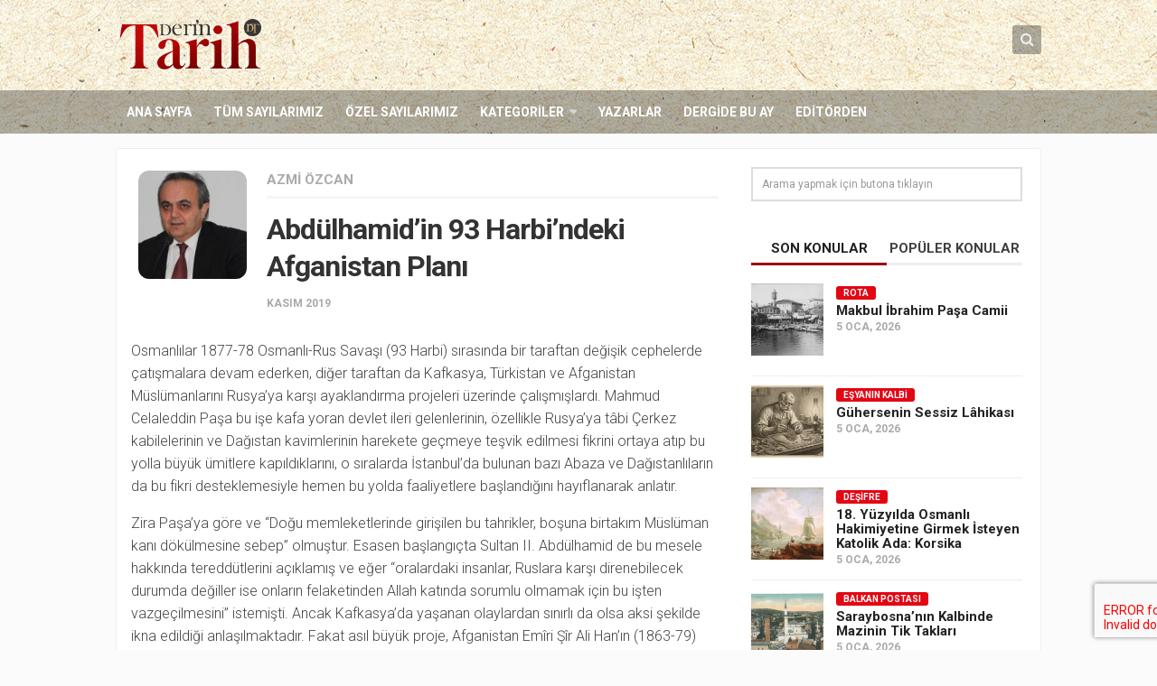

--- FILE ---
content_type: text/html; charset=UTF-8
request_url: https://www.derintarih.com/yazarlar/abdulhamidin-93-harbindeki-afganistan-plani/
body_size: 15747
content:
<!DOCTYPE html> 
<html class="no-js" lang="tr">

<head>
	<meta charset="UTF-8">
	<meta name="viewport" content="width=device-width, initial-scale=1.0">
	<link rel="profile" href="https://gmpg.org/xfn/11">
	<link rel="pingback" href="https://www.derintarih.com/xmlrpc.php">
	<meta name="google-site-verification" content="eLL1jT1VgOtk-Ex-VNRIGUP3nGOQm9XsMDOYYn_Z274" />
	<title>Abdülhamid’in 93 Harbi’ndeki Afganistan Planı &#8211; Derin Tarih</title>
<meta name='robots' content='max-image-preview:large' />
	<style>img:is([sizes="auto" i], [sizes^="auto," i]) { contain-intrinsic-size: 3000px 1500px }</style>
	<script>document.documentElement.className = document.documentElement.className.replace("no-js","js");</script>
<link rel="alternate" type="application/rss+xml" title="Derin Tarih &raquo; akışı" href="https://www.derintarih.com/feed/" />
<link rel="alternate" type="application/rss+xml" title="Derin Tarih &raquo; yorum akışı" href="https://www.derintarih.com/comments/feed/" />
<link href="//fonts.googleapis.com/css?family=Roboto:400,300italic,300,400italic,700&subset=latin,latin-ext" rel="stylesheet" type="text/css">
<link rel='stylesheet' id='wp-block-library-css' href='https://www.derintarih.com/wp-includes/css/dist/block-library/style.min.css?ver=6.7.4' type='text/css' media='all' />
<style id='classic-theme-styles-inline-css' type='text/css'>
/*! This file is auto-generated */
.wp-block-button__link{color:#fff;background-color:#32373c;border-radius:9999px;box-shadow:none;text-decoration:none;padding:calc(.667em + 2px) calc(1.333em + 2px);font-size:1.125em}.wp-block-file__button{background:#32373c;color:#fff;text-decoration:none}
</style>
<style id='global-styles-inline-css' type='text/css'>
:root{--wp--preset--aspect-ratio--square: 1;--wp--preset--aspect-ratio--4-3: 4/3;--wp--preset--aspect-ratio--3-4: 3/4;--wp--preset--aspect-ratio--3-2: 3/2;--wp--preset--aspect-ratio--2-3: 2/3;--wp--preset--aspect-ratio--16-9: 16/9;--wp--preset--aspect-ratio--9-16: 9/16;--wp--preset--color--black: #000000;--wp--preset--color--cyan-bluish-gray: #abb8c3;--wp--preset--color--white: #ffffff;--wp--preset--color--pale-pink: #f78da7;--wp--preset--color--vivid-red: #cf2e2e;--wp--preset--color--luminous-vivid-orange: #ff6900;--wp--preset--color--luminous-vivid-amber: #fcb900;--wp--preset--color--light-green-cyan: #7bdcb5;--wp--preset--color--vivid-green-cyan: #00d084;--wp--preset--color--pale-cyan-blue: #8ed1fc;--wp--preset--color--vivid-cyan-blue: #0693e3;--wp--preset--color--vivid-purple: #9b51e0;--wp--preset--gradient--vivid-cyan-blue-to-vivid-purple: linear-gradient(135deg,rgba(6,147,227,1) 0%,rgb(155,81,224) 100%);--wp--preset--gradient--light-green-cyan-to-vivid-green-cyan: linear-gradient(135deg,rgb(122,220,180) 0%,rgb(0,208,130) 100%);--wp--preset--gradient--luminous-vivid-amber-to-luminous-vivid-orange: linear-gradient(135deg,rgba(252,185,0,1) 0%,rgba(255,105,0,1) 100%);--wp--preset--gradient--luminous-vivid-orange-to-vivid-red: linear-gradient(135deg,rgba(255,105,0,1) 0%,rgb(207,46,46) 100%);--wp--preset--gradient--very-light-gray-to-cyan-bluish-gray: linear-gradient(135deg,rgb(238,238,238) 0%,rgb(169,184,195) 100%);--wp--preset--gradient--cool-to-warm-spectrum: linear-gradient(135deg,rgb(74,234,220) 0%,rgb(151,120,209) 20%,rgb(207,42,186) 40%,rgb(238,44,130) 60%,rgb(251,105,98) 80%,rgb(254,248,76) 100%);--wp--preset--gradient--blush-light-purple: linear-gradient(135deg,rgb(255,206,236) 0%,rgb(152,150,240) 100%);--wp--preset--gradient--blush-bordeaux: linear-gradient(135deg,rgb(254,205,165) 0%,rgb(254,45,45) 50%,rgb(107,0,62) 100%);--wp--preset--gradient--luminous-dusk: linear-gradient(135deg,rgb(255,203,112) 0%,rgb(199,81,192) 50%,rgb(65,88,208) 100%);--wp--preset--gradient--pale-ocean: linear-gradient(135deg,rgb(255,245,203) 0%,rgb(182,227,212) 50%,rgb(51,167,181) 100%);--wp--preset--gradient--electric-grass: linear-gradient(135deg,rgb(202,248,128) 0%,rgb(113,206,126) 100%);--wp--preset--gradient--midnight: linear-gradient(135deg,rgb(2,3,129) 0%,rgb(40,116,252) 100%);--wp--preset--font-size--small: 13px;--wp--preset--font-size--medium: 20px;--wp--preset--font-size--large: 36px;--wp--preset--font-size--x-large: 42px;--wp--preset--spacing--20: 0.44rem;--wp--preset--spacing--30: 0.67rem;--wp--preset--spacing--40: 1rem;--wp--preset--spacing--50: 1.5rem;--wp--preset--spacing--60: 2.25rem;--wp--preset--spacing--70: 3.38rem;--wp--preset--spacing--80: 5.06rem;--wp--preset--shadow--natural: 6px 6px 9px rgba(0, 0, 0, 0.2);--wp--preset--shadow--deep: 12px 12px 50px rgba(0, 0, 0, 0.4);--wp--preset--shadow--sharp: 6px 6px 0px rgba(0, 0, 0, 0.2);--wp--preset--shadow--outlined: 6px 6px 0px -3px rgba(255, 255, 255, 1), 6px 6px rgba(0, 0, 0, 1);--wp--preset--shadow--crisp: 6px 6px 0px rgba(0, 0, 0, 1);}:where(.is-layout-flex){gap: 0.5em;}:where(.is-layout-grid){gap: 0.5em;}body .is-layout-flex{display: flex;}.is-layout-flex{flex-wrap: wrap;align-items: center;}.is-layout-flex > :is(*, div){margin: 0;}body .is-layout-grid{display: grid;}.is-layout-grid > :is(*, div){margin: 0;}:where(.wp-block-columns.is-layout-flex){gap: 2em;}:where(.wp-block-columns.is-layout-grid){gap: 2em;}:where(.wp-block-post-template.is-layout-flex){gap: 1.25em;}:where(.wp-block-post-template.is-layout-grid){gap: 1.25em;}.has-black-color{color: var(--wp--preset--color--black) !important;}.has-cyan-bluish-gray-color{color: var(--wp--preset--color--cyan-bluish-gray) !important;}.has-white-color{color: var(--wp--preset--color--white) !important;}.has-pale-pink-color{color: var(--wp--preset--color--pale-pink) !important;}.has-vivid-red-color{color: var(--wp--preset--color--vivid-red) !important;}.has-luminous-vivid-orange-color{color: var(--wp--preset--color--luminous-vivid-orange) !important;}.has-luminous-vivid-amber-color{color: var(--wp--preset--color--luminous-vivid-amber) !important;}.has-light-green-cyan-color{color: var(--wp--preset--color--light-green-cyan) !important;}.has-vivid-green-cyan-color{color: var(--wp--preset--color--vivid-green-cyan) !important;}.has-pale-cyan-blue-color{color: var(--wp--preset--color--pale-cyan-blue) !important;}.has-vivid-cyan-blue-color{color: var(--wp--preset--color--vivid-cyan-blue) !important;}.has-vivid-purple-color{color: var(--wp--preset--color--vivid-purple) !important;}.has-black-background-color{background-color: var(--wp--preset--color--black) !important;}.has-cyan-bluish-gray-background-color{background-color: var(--wp--preset--color--cyan-bluish-gray) !important;}.has-white-background-color{background-color: var(--wp--preset--color--white) !important;}.has-pale-pink-background-color{background-color: var(--wp--preset--color--pale-pink) !important;}.has-vivid-red-background-color{background-color: var(--wp--preset--color--vivid-red) !important;}.has-luminous-vivid-orange-background-color{background-color: var(--wp--preset--color--luminous-vivid-orange) !important;}.has-luminous-vivid-amber-background-color{background-color: var(--wp--preset--color--luminous-vivid-amber) !important;}.has-light-green-cyan-background-color{background-color: var(--wp--preset--color--light-green-cyan) !important;}.has-vivid-green-cyan-background-color{background-color: var(--wp--preset--color--vivid-green-cyan) !important;}.has-pale-cyan-blue-background-color{background-color: var(--wp--preset--color--pale-cyan-blue) !important;}.has-vivid-cyan-blue-background-color{background-color: var(--wp--preset--color--vivid-cyan-blue) !important;}.has-vivid-purple-background-color{background-color: var(--wp--preset--color--vivid-purple) !important;}.has-black-border-color{border-color: var(--wp--preset--color--black) !important;}.has-cyan-bluish-gray-border-color{border-color: var(--wp--preset--color--cyan-bluish-gray) !important;}.has-white-border-color{border-color: var(--wp--preset--color--white) !important;}.has-pale-pink-border-color{border-color: var(--wp--preset--color--pale-pink) !important;}.has-vivid-red-border-color{border-color: var(--wp--preset--color--vivid-red) !important;}.has-luminous-vivid-orange-border-color{border-color: var(--wp--preset--color--luminous-vivid-orange) !important;}.has-luminous-vivid-amber-border-color{border-color: var(--wp--preset--color--luminous-vivid-amber) !important;}.has-light-green-cyan-border-color{border-color: var(--wp--preset--color--light-green-cyan) !important;}.has-vivid-green-cyan-border-color{border-color: var(--wp--preset--color--vivid-green-cyan) !important;}.has-pale-cyan-blue-border-color{border-color: var(--wp--preset--color--pale-cyan-blue) !important;}.has-vivid-cyan-blue-border-color{border-color: var(--wp--preset--color--vivid-cyan-blue) !important;}.has-vivid-purple-border-color{border-color: var(--wp--preset--color--vivid-purple) !important;}.has-vivid-cyan-blue-to-vivid-purple-gradient-background{background: var(--wp--preset--gradient--vivid-cyan-blue-to-vivid-purple) !important;}.has-light-green-cyan-to-vivid-green-cyan-gradient-background{background: var(--wp--preset--gradient--light-green-cyan-to-vivid-green-cyan) !important;}.has-luminous-vivid-amber-to-luminous-vivid-orange-gradient-background{background: var(--wp--preset--gradient--luminous-vivid-amber-to-luminous-vivid-orange) !important;}.has-luminous-vivid-orange-to-vivid-red-gradient-background{background: var(--wp--preset--gradient--luminous-vivid-orange-to-vivid-red) !important;}.has-very-light-gray-to-cyan-bluish-gray-gradient-background{background: var(--wp--preset--gradient--very-light-gray-to-cyan-bluish-gray) !important;}.has-cool-to-warm-spectrum-gradient-background{background: var(--wp--preset--gradient--cool-to-warm-spectrum) !important;}.has-blush-light-purple-gradient-background{background: var(--wp--preset--gradient--blush-light-purple) !important;}.has-blush-bordeaux-gradient-background{background: var(--wp--preset--gradient--blush-bordeaux) !important;}.has-luminous-dusk-gradient-background{background: var(--wp--preset--gradient--luminous-dusk) !important;}.has-pale-ocean-gradient-background{background: var(--wp--preset--gradient--pale-ocean) !important;}.has-electric-grass-gradient-background{background: var(--wp--preset--gradient--electric-grass) !important;}.has-midnight-gradient-background{background: var(--wp--preset--gradient--midnight) !important;}.has-small-font-size{font-size: var(--wp--preset--font-size--small) !important;}.has-medium-font-size{font-size: var(--wp--preset--font-size--medium) !important;}.has-large-font-size{font-size: var(--wp--preset--font-size--large) !important;}.has-x-large-font-size{font-size: var(--wp--preset--font-size--x-large) !important;}
:where(.wp-block-post-template.is-layout-flex){gap: 1.25em;}:where(.wp-block-post-template.is-layout-grid){gap: 1.25em;}
:where(.wp-block-columns.is-layout-flex){gap: 2em;}:where(.wp-block-columns.is-layout-grid){gap: 2em;}
:root :where(.wp-block-pullquote){font-size: 1.5em;line-height: 1.6;}
</style>
<link rel='stylesheet' id='contact-form-7-css' href='https://www.derintarih.com/wp-content/plugins/contact-form-7/includes/css/styles.css?ver=6.1.4' type='text/css' media='all' />
<link rel='stylesheet' id='responsive-lightbox-swipebox-css' href='https://www.derintarih.com/wp-content/plugins/responsive-lightbox/assets/swipebox/swipebox.min.css?ver=1.5.2' type='text/css' media='all' />
<link rel='stylesheet' id='style-css' href='https://www.derintarih.com/wp-content/themes/magaziner/style.css?ver=6.7.4' type='text/css' media='all' />
<link rel='stylesheet' id='responsive-css' href='https://www.derintarih.com/wp-content/themes/magaziner/responsive.css?ver=6.7.4' type='text/css' media='all' />
<link rel='stylesheet' id='custom-css' href='https://www.derintarih.com/wp-content/themes/magaziner/custom.css?ver=6.7.4' type='text/css' media='all' />
<link rel='stylesheet' id='owl-carousel-css' href='https://www.derintarih.com/wp-content/themes/magaziner/css/owl.carousel.css?ver=6.7.4' type='text/css' media='all' />
<link rel='stylesheet' id='owl-theme-css' href='https://www.derintarih.com/wp-content/themes/magaziner/css/owl.theme.css?ver=6.7.4' type='text/css' media='all' />
<link rel='stylesheet' id='swiper-css' href='https://www.derintarih.com/wp-content/themes/magaziner/css/swiper.css?ver=6.7.4' type='text/css' media='all' />
<link rel='stylesheet' id='font-awesome-css' href='https://www.derintarih.com/wp-content/themes/magaziner/fonts/font-awesome.min.css?ver=6.7.4' type='text/css' media='all' />
<script type="text/javascript" src="https://www.derintarih.com/wp-includes/js/jquery/jquery.min.js?ver=3.7.1" id="jquery-core-js"></script>
<script type="text/javascript" src="https://www.derintarih.com/wp-includes/js/jquery/jquery-migrate.min.js?ver=3.4.1" id="jquery-migrate-js"></script>
<script type="text/javascript" src="https://www.derintarih.com/wp-content/plugins/responsive-lightbox/assets/dompurify/purify.min.js?ver=3.3.1" id="dompurify-js"></script>
<script type="text/javascript" id="responsive-lightbox-sanitizer-js-before">
/* <![CDATA[ */
window.RLG = window.RLG || {}; window.RLG.sanitizeAllowedHosts = ["youtube.com","www.youtube.com","youtu.be","vimeo.com","player.vimeo.com"];
/* ]]> */
</script>
<script type="text/javascript" src="https://www.derintarih.com/wp-content/plugins/responsive-lightbox/js/sanitizer.js?ver=2.6.1" id="responsive-lightbox-sanitizer-js"></script>
<script type="text/javascript" src="https://www.derintarih.com/wp-content/plugins/responsive-lightbox/assets/swipebox/jquery.swipebox.min.js?ver=1.5.2" id="responsive-lightbox-swipebox-js"></script>
<script type="text/javascript" src="https://www.derintarih.com/wp-includes/js/underscore.min.js?ver=1.13.7" id="underscore-js"></script>
<script type="text/javascript" src="https://www.derintarih.com/wp-content/plugins/responsive-lightbox/assets/infinitescroll/infinite-scroll.pkgd.min.js?ver=4.0.1" id="responsive-lightbox-infinite-scroll-js"></script>
<script type="text/javascript" id="responsive-lightbox-js-before">
/* <![CDATA[ */
var rlArgs = {"script":"swipebox","selector":"lightbox","customEvents":"","activeGalleries":true,"animation":true,"hideCloseButtonOnMobile":false,"removeBarsOnMobile":false,"hideBars":true,"hideBarsDelay":5000,"videoMaxWidth":1080,"useSVG":true,"loopAtEnd":false,"woocommerce_gallery":false,"ajaxurl":"https:\/\/www.derintarih.com\/wp-admin\/admin-ajax.php","nonce":"4ada12d6ee","preview":false,"postId":5229,"scriptExtension":false};
/* ]]> */
</script>
<script type="text/javascript" src="https://www.derintarih.com/wp-content/plugins/responsive-lightbox/js/front.js?ver=2.6.1" id="responsive-lightbox-js"></script>
<script type="text/javascript" src="https://www.derintarih.com/wp-content/themes/magaziner/js/jquery.flexslider.min.js?ver=6.7.4" id="flexslider-js"></script>
<script type="text/javascript" src="https://www.derintarih.com/wp-content/themes/magaziner/js/swiper.js?ver=6.7.4" id="swiper-js"></script>
<link rel="https://api.w.org/" href="https://www.derintarih.com/wp-json/" /><link rel="EditURI" type="application/rsd+xml" title="RSD" href="https://www.derintarih.com/xmlrpc.php?rsd" />
<meta name="generator" content="WordPress 6.7.4" />
<link rel="canonical" href="https://www.derintarih.com/yazarlar/abdulhamidin-93-harbindeki-afganistan-plani/" />
<link rel='shortlink' href='https://www.derintarih.com/?p=5229' />
<link rel="alternate" title="oEmbed (JSON)" type="application/json+oembed" href="https://www.derintarih.com/wp-json/oembed/1.0/embed?url=https%3A%2F%2Fwww.derintarih.com%2Fyazarlar%2Fabdulhamidin-93-harbindeki-afganistan-plani%2F" />
<link rel="alternate" title="oEmbed (XML)" type="text/xml+oembed" href="https://www.derintarih.com/wp-json/oembed/1.0/embed?url=https%3A%2F%2Fwww.derintarih.com%2Fyazarlar%2Fabdulhamidin-93-harbindeki-afganistan-plani%2F&#038;format=xml" />
<link rel="shortcut icon" href="https://www.derintarih.com/wp-content/uploads/2015/12/favicon-1.png" />
<!--[if lt IE 9]>
<script src="https://www.derintarih.com/wp-content/themes/magaziner/js/ie/html5.js"></script>
<script src="https://www.derintarih.com/wp-content/themes/magaziner/js/ie/selectivizr.js"></script>
<![endif]-->
<link rel="icon" href="https://www.derintarih.com/wp-content/uploads/2015/12/favicon-150x150.png" sizes="32x32" />
<link rel="icon" href="https://www.derintarih.com/wp-content/uploads/2015/12/favicon-480x480.png" sizes="192x192" />
<link rel="apple-touch-icon" href="https://www.derintarih.com/wp-content/uploads/2015/12/favicon-480x480.png" />
<meta name="msapplication-TileImage" content="https://www.derintarih.com/wp-content/uploads/2015/12/favicon-480x480.png" />
<style type="text/css">
/* Dynamic CSS: For no styles in head, copy and put the css below in your custom.css or child theme's style.css, disable dynamic styles */
body { font-family: "Roboto", Arial, sans-serif; }
.boxed #wrapper, .container-inner { max-width: 1024px; }
.sidebar .widget { padding-left: 20px; padding-right: 20px; padding-top: 20px; }

.search-expand,
#nav-topbar.nav-container { background-color: #333333; }
@media only screen and (min-width: 720px) {
	#nav-topbar .nav ul { background-color: #333333; }
}			
				
#header { background-color: #ffffff; }

#nav-footer.nav-container,
#footer-bottom #back-to-top { background-color: #606060; }
@media only screen and (min-width: 720px) {
	#nav-footer .nav ul { background-color: #606060; }
}			
				
#footer-bottom { background-color: #404040; }
.site-title a img { max-height: 58px; }
</style>
<!-- Google Tag Manager -->
<script>(function(w,d,s,l,i){w[l]=w[l]||[];w[l].push({'gtm.start':
new Date().getTime(),event:'gtm.js'});var f=d.getElementsByTagName(s)[0],
j=d.createElement(s),dl=l!='dataLayer'?'&l='+l:'';j.async=true;j.src=
'https://www.googletagmanager.com/gtm.js?id='+i+dl;f.parentNode.insertBefore(j,f);
})(window,document,'script','dataLayer','GTM-WXRCSF7');</script>
<!-- End Google Tag Manager -->
</head>

<body class="writer-template-default single single-writer postid-5229 col-2cl full-width chrome">

<div id="wrapper">

	<header id="header">
		
				
		<div id="header-top">
					
			<div class="container-inner group">
			
								<section class="container" id="header-ads">
					<div class="container-inner">
											</div><!--/.container-inner-->
				</section><!--/.container-->
										
				<p class="site-title"><a href="https://www.derintarih.com/" rel="home"><img src="https://www.derintarih.com/wp-content/uploads/2018/05/derin-tarih-logo.png" alt="Derin Tarih"></a></p>
				
				<div class="container">
					<div class="container-inner">		
						<div class="toggle-search"><i class="fa fa-search"></i></div>
						<div class="search-expand">
							<div class="search-expand-inner">
								<form method="get" class="searchform themeform" action="https://www.derintarih.com/">
	<div>
		<input type="text" class="search" name="s" onblur="if(this.value=='')this.value='Arama yapmak için butona tıklayın';" onfocus="if(this.value=='Arama yapmak için butona tıklayın')this.value='';" value="Arama yapmak için butona tıklayın" />
	</div>
</form>							</div>
						</div>
					</div><!--/.container-inner-->
				</div><!--/.container-->
				
			</div><!--/.container-->
			
		</div><!--/#header-top-->
		<div id="header-bottom">
			
			<div class="container-inner group">

									<nav class="nav-container group" id="nav-header">
						<div class="nav-toggle"><i class="fa fa-bars"></i></div>
						<div class="nav-text"><!-- put your mobile menu text here --></div>
						<div class="nav-wrap container"><ul id="menu-header-menu" class="nav group"><li id="menu-item-20" class="menu-item menu-item-type-custom menu-item-object-custom menu-item-home menu-item-20"><a href="https://www.derintarih.com">Ana Sayfa</a></li>
<li id="menu-item-419" class="menu-item menu-item-type-custom menu-item-object-custom menu-item-419"><a href="/sayilar">Tüm Sayılarımız</a></li>
<li id="menu-item-403" class="menu-item menu-item-type-post_type menu-item-object-page menu-item-403"><a href="https://www.derintarih.com/ozel-sayilar/">Özel Sayılarımız</a></li>
<li id="menu-item-329" class="menu-item menu-item-type-custom menu-item-object-custom menu-item-has-children menu-item-329"><a>Kategoriler</a>
<ul class="sub-menu">
	<li id="menu-item-9600" class="menu-item menu-item-type-taxonomy menu-item-object-category menu-item-9600"><a href="https://www.derintarih.com/kategori/dosya/">Dosya</a></li>
	<li id="menu-item-331" class="menu-item menu-item-type-taxonomy menu-item-object-category menu-item-331"><a href="https://www.derintarih.com/kategori/ozel-dosya/">Özel Dosya</a></li>
	<li id="menu-item-334" class="menu-item menu-item-type-taxonomy menu-item-object-category menu-item-334"><a href="https://www.derintarih.com/kategori/osmanli-tarihi/">Osmanlı Tarihi</a></li>
	<li id="menu-item-337" class="menu-item menu-item-type-taxonomy menu-item-object-category menu-item-337"><a href="https://www.derintarih.com/kategori/selcuklu-tarihi/">Selçuklu Tarihi</a></li>
	<li id="menu-item-333" class="menu-item menu-item-type-taxonomy menu-item-object-category menu-item-333"><a href="https://www.derintarih.com/kategori/islam-tarihi/">İslam Tarihi</a></li>
	<li id="menu-item-420" class="menu-item menu-item-type-taxonomy menu-item-object-category menu-item-420"><a href="https://www.derintarih.com/kategori/avrupa-tarihi/">Avrupa Tarihi</a></li>
	<li id="menu-item-9595" class="menu-item menu-item-type-taxonomy menu-item-object-category menu-item-9595"><a href="https://www.derintarih.com/kategori/dinler-tarihi/">Dinler Tarihi</a></li>
	<li id="menu-item-332" class="menu-item menu-item-type-taxonomy menu-item-object-category menu-item-332"><a href="https://www.derintarih.com/kategori/soylesi/">Söyleşi</a></li>
	<li id="menu-item-9588" class="menu-item menu-item-type-taxonomy menu-item-object-category menu-item-9588"><a href="https://www.derintarih.com/kategori/desifre/">Deşifre</a></li>
	<li id="menu-item-9589" class="menu-item menu-item-type-taxonomy menu-item-object-category menu-item-9589"><a href="https://www.derintarih.com/kategori/kesifler/">Keşifler</a></li>
	<li id="menu-item-9591" class="menu-item menu-item-type-taxonomy menu-item-object-category menu-item-9591"><a href="https://www.derintarih.com/kategori/izdusum/">İzdüşüm</a></li>
	<li id="menu-item-9590" class="menu-item menu-item-type-taxonomy menu-item-object-category menu-item-9590"><a href="https://www.derintarih.com/kategori/mercek/">Mercek</a></li>
	<li id="menu-item-9599" class="menu-item menu-item-type-taxonomy menu-item-object-category menu-item-9599"><a href="https://www.derintarih.com/kategori/kitaplar-arasinda/">Kitaplar Arasında</a></li>
	<li id="menu-item-9592" class="menu-item menu-item-type-taxonomy menu-item-object-category menu-item-9592"><a href="https://www.derintarih.com/kategori/tarihin-taniklari/">Tarihin Tanıkları</a></li>
	<li id="menu-item-9598" class="menu-item menu-item-type-taxonomy menu-item-object-category menu-item-9598"><a href="https://www.derintarih.com/kategori/hint-alt-kitasi/">Hint Alt Kıtası</a></li>
	<li id="menu-item-9593" class="menu-item menu-item-type-taxonomy menu-item-object-category menu-item-9593"><a href="https://www.derintarih.com/kategori/1-kitap-1-yazar/">1 Kitap 1 Yazar</a></li>
	<li id="menu-item-9596" class="menu-item menu-item-type-taxonomy menu-item-object-category menu-item-9596"><a href="https://www.derintarih.com/kategori/dogudan-batiya/">Doğu&#8217;dan Batı&#8217;ya</a></li>
	<li id="menu-item-9597" class="menu-item menu-item-type-taxonomy menu-item-object-category menu-item-9597"><a href="https://www.derintarih.com/kategori/mechul-meshurlar/">Meçhûl Meşhurlar</a></li>
	<li id="menu-item-9594" class="menu-item menu-item-type-taxonomy menu-item-object-category menu-item-9594"><a href="https://www.derintarih.com/kategori/tarih-sasirtir/">Tarih Şaşırtır</a></li>
</ul>
</li>
<li id="menu-item-311" class="menu-item menu-item-type-custom menu-item-object-custom menu-item-311"><a href="/yazarlar">Yazarlar</a></li>
<li id="menu-item-569" class="menu-item menu-item-type-custom menu-item-object-custom menu-item-569"><a href="/sayilar/1400-yilinda-uhud-savasi/">Dergide Bu Ay</a></li>
<li id="menu-item-568" class="menu-item menu-item-type-taxonomy menu-item-object-category menu-item-568"><a href="https://www.derintarih.com/kategori/editorden/">Editörden</a></li>
</ul></div>
					</nav><!--/#nav-header-->
								
							
			</div><!--/.container-->
		
		</div><!--/#header-bottom-->
		
	</header><!--/#header-->
	
	<div class="container" id="page">
		<div class="container-inner">
		
						
			<div class="main">
				<div class="main-inner group">
<section class="content">
	
	<div class="pad group">
	
		<div class="page-title group">

			<h1 class="title-writer"><span class="author-name"><a href="https://www.derintarih.com/yazar/azmiozcan/" title="Azmi Özcan tarafından yazılan yazılar" rel="author">Azmi Özcan</a></span></h1>
		
	
</div>		
					<article class="post-5229 writer type-writer status-publish hentry">	
					
				<h1 class="post-title">Abdülhamid’in 93 Harbi’ndeki Afganistan Planı</h1>
				<p class="post-byline"> <a href="https://www.derintarih.com/yazar/azmiozcan/" title="Azmi Özcan tarafından yazılan yazılar" rel="author">Azmi Özcan</a> <span class="date">Kasım 2019</span></p>
							
					
									<img alt='' src='https://www.derintarih.com/wp-content/uploads/2019/10/avatar_user_100_1572520158-160x160.jpg' srcset='https://www.derintarih.com/wp-content/uploads/2019/10/avatar_user_100_1572520158-320x320.jpg 2x' class='avatar avatar-160 photo' height='160' width='160' decoding='async'/>					
				<div class="clear"></div>
				
				<div class="entry">	
					<div class="entry-inner">
						<p>Osmanlılar 1877-78 Osmanlı-Rus Savaşı (93 Harbi) sırasında bir taraftan değişik cephelerde çatışmalara devam ederken, diğer taraftan da Kafkasya, Türkistan ve Afganistan Müslümanlarını Rusya’ya karşı ayaklandırma projeleri üzerinde çalışmışlardı. Mahmud Celaleddin Paşa bu işe kafa yoran devlet ileri gelenlerinin, özellikle Rusya’ya tâbi Çerkez kabilelerinin ve Dağıstan kavimlerinin harekete geçmeye teşvik edilmesi fikrini ortaya atıp bu yolla büyük ümitlere kapıldıklarını, o sıralarda İstanbul’da bulunan bazı Abaza ve Dağıstanlıların da bu fikri desteklemesiyle hemen bu yolda faaliyetlere başlandığını hayıflanarak anlatır.</p>
<p>Zira Paşa’ya göre ve “Doğu memleketlerinde girişilen bu tahrikler, boşuna birtakım Müslüman kanı dökülmesine sebep” olmuştur. Esasen başlangıçta Sultan II. Abdülhamid de bu mesele hakkında tereddütlerini açıklamış ve eğer “oralardaki insanlar, Ruslara karşı direnebilecek durumda değiller ise onların felaketinden Allah katında sorumlu olmamak için bu işten vazgeçilmesini” istemişti. Ancak Kafkasya’da yaşanan olaylardan sınırlı da olsa aksi şekilde ikna edildiği anlaşılmaktadır. Fakat asıl büyük proje, Afganistan Emîri Şîr Ali Han’ın (1863-79) Ruslara karşı savaşa katılmasını sağlamak için 1877’nin ilkbaharında Kabil’e bir heyet gönderilmesidir. İngiliz ve Hindistan Hükümetlerinin de müdahil olmalarıyla uluslararası bir keyfiyet kazanan bu proje pek çok engelle karşılaşmıştı.</p>

											</div>
					<div class="clear"></div>				
				</div><!--/.entry-->

			</article><!--/.post-->				
				
		
				
		<div class="sharrre-container group">
	<div id="twitter" data-url="https://www.derintarih.com/yazarlar/abdulhamidin-93-harbindeki-afganistan-plani/" data-text="Abdülhamid’in 93 Harbi’ndeki Afganistan Planı" data-title="Tweet"></div>
	<div id="facebook" data-url="https://www.derintarih.com/yazarlar/abdulhamidin-93-harbindeki-afganistan-plani/" data-text="Abdülhamid’in 93 Harbi’ndeki Afganistan Planı" data-title="Like"></div>
	<div id="googleplus" data-url="https://www.derintarih.com/yazarlar/abdulhamidin-93-harbindeki-afganistan-plani/" data-text="Abdülhamid’in 93 Harbi’ndeki Afganistan Planı" data-title="+1"></div>
	<div id="pinterest" data-url="https://www.derintarih.com/yazarlar/abdulhamidin-93-harbindeki-afganistan-plani/" data-text="Abdülhamid’in 93 Harbi’ndeki Afganistan Planı" data-title="Pin It"></div>
</div><!--/.sharrre-container-->

<script type="text/javascript">
	jQuery(document).ready(function(){
		jQuery('#twitter').sharrre({
			share: {
				twitter: true
			},
			template: '<a class="box group" href="#"><div class="count" href="#">+</div><div class="share"><i class="fa fa-twitter"></i></div></a>',
			enableHover: false,
			enableTracking: false,
			buttons: { twitter: {via: ''}},
			click: function(api, options){
				api.simulateClick();
				api.openPopup('twitter');
			}
		});
		jQuery('#facebook').sharrre({
			share: {
				facebook: true
			},
			template: '<a class="box group" href="#"><div class="count" href="#">{total}</div><div class="share"><i class="fa fa-facebook-square"></i></div></a>',
			enableHover: false,
			enableTracking: true,
			click: function(api, options){
				api.simulateClick();
				api.openPopup('facebook');
			}
		});
		jQuery('#googleplus').sharrre({
			share: {
				googlePlus: true
			},
			template: '<a class="box group" href="#"><div class="count" href="#">{total}</div><div class="share"><i class="fa fa-google-plus-square"></i></div></a>',
			enableHover: false,
			enableTracking: true,
			urlCurl: 'https://www.derintarih.com/wp-content/themes/magaziner/js/sharrre.php',
			click: function(api, options){
				api.simulateClick();
				api.openPopup('googlePlus');
			}
		});
		jQuery('#pinterest').sharrre({
			share: {
				pinterest: true
			},
			template: '<a class="box group" href="#" rel="nofollow"><div class="count" href="#">{total}</div><div class="share"><i class="fa fa-pinterest"></i></div></a>',
			enableHover: false,
			enableTracking: true,
			buttons: {
			pinterest: {
				description: 'Abdülhamid’in 93 Harbi’ndeki Afganistan Planı'				}
			},
			click: function(api, options){
				api.simulateClick();
				api.openPopup('pinterest');
			}
		});
	});
</script>						
		

<h4 class="heading">
	<i class="fa fa-hand-o-right"></i>Benzer konular</h4>

<ul class="related-posts group">
	
		<li class="related post-hover">
		<article class="post-202 post type-post status-publish format-standard has-post-thumbnail hentry category-derin-kitap">

			<div class="post-thumbnail">
				<a href="https://www.derintarih.com/derin-kitap/osmanli-mezar-taslari-cennete-acilan-kapilar/" title="Osmanlı Mezar Taşları: Cennete Açılan Kapılar">
											<img width="400" height="225" src="https://www.derintarih.com/wp-content/uploads/2015/12/osmanlimezartaslari-400x225.jpg" class="attachment-thumb-medium size-thumb-medium wp-post-image" alt="" decoding="async" loading="lazy" srcset="https://www.derintarih.com/wp-content/uploads/2015/12/osmanlimezartaslari-400x225.jpg 400w, https://www.derintarih.com/wp-content/uploads/2015/12/osmanlimezartaslari-800x450.jpg 800w" sizes="auto, (max-width: 400px) 100vw, 400px" />																								</a>
							</div><!--/.post-thumbnail-->
			
			<div class="related-inner">
				
				<h4 class="post-title">
					<a href="https://www.derintarih.com/derin-kitap/osmanli-mezar-taslari-cennete-acilan-kapilar/" rel="bookmark" title="Osmanlı Mezar Taşları: Cennete Açılan Kapılar">Osmanlı Mezar Taşları: Cennete Açılan Kapılar</a>
				</h4><!--/.post-title-->
				
				<div class="post-meta group">
					<p class="post-date">1 Ara, 2015</p>
				</div><!--/.post-meta-->
			
			</div><!--/.related-inner-->

		</article>
	</li><!--/.related-->
		<li class="related post-hover">
		<article class="post-6617 post type-post status-publish format-standard has-post-thumbnail hentry category-dosya tag-dogu-hiristiyanlari tag-emevi tag-islam tag-islamofobinin tag-southern tag-yuhanna-ed-dimaski">

			<div class="post-thumbnail">
				<a href="https://www.derintarih.com/dosya/batinin-ata-mirasi-islam-imaji-15-asirdir-hic-degismiyor/" title="Batı’nın Ata Mirası İslam İmajı 15 Asırdır Hiç Değişmiyor">
											<img width="400" height="225" src="https://www.derintarih.com/wp-content/uploads/2020/12/MUNISE-SIMSEK-400x225.jpeg" class="attachment-thumb-medium size-thumb-medium wp-post-image" alt="" decoding="async" loading="lazy" srcset="https://www.derintarih.com/wp-content/uploads/2020/12/MUNISE-SIMSEK-400x225.jpeg 400w, https://www.derintarih.com/wp-content/uploads/2020/12/MUNISE-SIMSEK-800x450.jpeg 800w" sizes="auto, (max-width: 400px) 100vw, 400px" />																								</a>
							</div><!--/.post-thumbnail-->
			
			<div class="related-inner">
				
				<h4 class="post-title">
					<a href="https://www.derintarih.com/dosya/batinin-ata-mirasi-islam-imaji-15-asirdir-hic-degismiyor/" rel="bookmark" title="Batı’nın Ata Mirası İslam İmajı 15 Asırdır Hiç Değişmiyor">Batı’nın Ata Mirası İslam İmajı 15 Asırdır Hiç Değişmiyor</a>
				</h4><!--/.post-title-->
				
				<div class="post-meta group">
					<p class="post-date">1 Ara, 2020</p>
				</div><!--/.post-meta-->
			
			</div><!--/.related-inner-->

		</article>
	</li><!--/.related-->
		<li class="related post-hover">
		<article class="post-8611 post type-post status-publish format-standard has-post-thumbnail hentry category-hukuk-tarihi tag-hindistan tag-hint-alt-kitasi tag-muhammed-ahmed-han">

			<div class="post-thumbnail">
				<a href="https://www.derintarih.com/hukuk-tarihi/sah-banu-davasi/" title="Şah Banu Davası">
											<img width="400" height="225" src="https://www.derintarih.com/wp-content/uploads/2022/10/DENIZ-CIKILI-400x225.jpg" class="attachment-thumb-medium size-thumb-medium wp-post-image" alt="" decoding="async" loading="lazy" srcset="https://www.derintarih.com/wp-content/uploads/2022/10/DENIZ-CIKILI-400x225.jpg 400w, https://www.derintarih.com/wp-content/uploads/2022/10/DENIZ-CIKILI-800x450.jpg 800w" sizes="auto, (max-width: 400px) 100vw, 400px" />																								</a>
							</div><!--/.post-thumbnail-->
			
			<div class="related-inner">
				
				<h4 class="post-title">
					<a href="https://www.derintarih.com/hukuk-tarihi/sah-banu-davasi/" rel="bookmark" title="Şah Banu Davası">Şah Banu Davası</a>
				</h4><!--/.post-title-->
				
				<div class="post-meta group">
					<p class="post-date">12 Eki, 2022</p>
				</div><!--/.post-meta-->
			
			</div><!--/.related-inner-->

		</article>
	</li><!--/.related-->
		
</ul><!--/.post-related-->

		
		
<section id="comments" class="themeform">
	
	
					<!-- comments closed, no comments -->
			
		
	
</section><!--/#comments-->		
	</div><!--/.pad-->
	
</section><!--/.content-->


	<div class="sidebar s1">
		
		<a class="sidebar-toggle" title="Kenarı genişlet"><i class="fa icon-sidebar-toggle"></i></a>
		
		<div class="sidebar-content">
			
						
						
			<div id="search-2" class="widget widget_search"><form method="get" class="searchform themeform" action="https://www.derintarih.com/">
	<div>
		<input type="text" class="search" name="s" onblur="if(this.value=='')this.value='Arama yapmak için butona tıklayın';" onfocus="if(this.value=='Arama yapmak için butona tıklayın')this.value='';" value="Arama yapmak için butona tıklayın" />
	</div>
</form></div><div id="alxtabs-2" class="widget widget_alx_tabs">
<ul class="alx-tabs-nav group tab-count-2"><li class="alx-tab tab-recent"><a href="#tab-recent" title="Son Konular"><i class="fa fa-clock-o"></i><span>Son Konular</span></a></li><li class="alx-tab tab-popular"><a href="#tab-popular" title="Popüler Konular"><i class="fa fa-star"></i><span>Popüler Konular</span></a></li></ul>
	<div class="alx-tabs-container">

	
					
									
			<ul id="tab-recent" class="alx-tab group thumbs-enabled">
								<li>
					
										<div class="tab-item-thumbnail">
						<a href="https://www.derintarih.com/rota/makbul-ibrahim-pasa-camii/" title="Makbul İbrahim Paşa Camii">
															<img width="150" height="150" src="https://www.derintarih.com/wp-content/uploads/2026/01/CANAN-AYTAS-150x150.jpg" class="attachment-thumb-small size-thumb-small wp-post-image" alt="" decoding="async" loading="lazy" srcset="https://www.derintarih.com/wp-content/uploads/2026/01/CANAN-AYTAS-150x150.jpg 150w, https://www.derintarih.com/wp-content/uploads/2026/01/CANAN-AYTAS-480x480.jpg 480w" sizes="auto, (max-width: 150px) 100vw, 150px" />																																		</a>
					</div>
										
					<div class="tab-item-inner group">
						<p class="tab-item-category"><a href="https://www.derintarih.com/kategori/rota/" rel="category tag">Rota</a></p>						<p class="tab-item-title"><a href="https://www.derintarih.com/rota/makbul-ibrahim-pasa-camii/" rel="bookmark" title="Makbul İbrahim Paşa Camii">Makbul İbrahim Paşa Camii</a></p>
						<p class="tab-item-date">5 Oca, 2026</p>					</div>
					
				</li>
								<li>
					
										<div class="tab-item-thumbnail">
						<a href="https://www.derintarih.com/esyanin-kalbi/guhersenin-sessiz-lahikasi/" title="Gühersenin Sessiz Lâhikası">
															<img width="150" height="150" src="https://www.derintarih.com/wp-content/uploads/2026/01/SEYMA-USTUN-150x150.png" class="attachment-thumb-small size-thumb-small wp-post-image" alt="" decoding="async" loading="lazy" srcset="https://www.derintarih.com/wp-content/uploads/2026/01/SEYMA-USTUN-150x150.png 150w, https://www.derintarih.com/wp-content/uploads/2026/01/SEYMA-USTUN-480x480.png 480w" sizes="auto, (max-width: 150px) 100vw, 150px" />																																		</a>
					</div>
										
					<div class="tab-item-inner group">
						<p class="tab-item-category"><a href="https://www.derintarih.com/kategori/esyanin-kalbi/" rel="category tag">Eşyanın Kalbi</a></p>						<p class="tab-item-title"><a href="https://www.derintarih.com/esyanin-kalbi/guhersenin-sessiz-lahikasi/" rel="bookmark" title="Gühersenin Sessiz Lâhikası">Gühersenin Sessiz Lâhikası</a></p>
						<p class="tab-item-date">5 Oca, 2026</p>					</div>
					
				</li>
								<li>
					
										<div class="tab-item-thumbnail">
						<a href="https://www.derintarih.com/desifre/18-yuzyilda-osmanli-hakimiyetine-girmek-isteyen-katolik-ada-korsika/" title="18. Yüzyılda Osmanlı Hakimiyetine Girmek İsteyen Katolik Ada: Korsika">
															<img width="150" height="150" src="https://www.derintarih.com/wp-content/uploads/2026/01/ALI-YEKTA-BEY-150x150.jpg" class="attachment-thumb-small size-thumb-small wp-post-image" alt="" decoding="async" loading="lazy" srcset="https://www.derintarih.com/wp-content/uploads/2026/01/ALI-YEKTA-BEY-150x150.jpg 150w, https://www.derintarih.com/wp-content/uploads/2026/01/ALI-YEKTA-BEY-480x480.jpg 480w" sizes="auto, (max-width: 150px) 100vw, 150px" />																																		</a>
					</div>
										
					<div class="tab-item-inner group">
						<p class="tab-item-category"><a href="https://www.derintarih.com/kategori/desifre/" rel="category tag">Deşifre</a></p>						<p class="tab-item-title"><a href="https://www.derintarih.com/desifre/18-yuzyilda-osmanli-hakimiyetine-girmek-isteyen-katolik-ada-korsika/" rel="bookmark" title="18. Yüzyılda Osmanlı Hakimiyetine Girmek İsteyen Katolik Ada: Korsika">18. Yüzyılda Osmanlı Hakimiyetine Girmek İsteyen Katolik Ada: Korsika</a></p>
						<p class="tab-item-date">5 Oca, 2026</p>					</div>
					
				</li>
								<li>
					
										<div class="tab-item-thumbnail">
						<a href="https://www.derintarih.com/balkan-postasi/saraybosnanin-kalbinde-mazinin-tik-taklari/" title="Saraybosna’nın Kalbinde Mazinin Tik Takları">
															<img width="150" height="150" src="https://www.derintarih.com/wp-content/uploads/2026/01/AYHAN-DEMIR-150x150.jpg" class="attachment-thumb-small size-thumb-small wp-post-image" alt="" decoding="async" loading="lazy" srcset="https://www.derintarih.com/wp-content/uploads/2026/01/AYHAN-DEMIR-150x150.jpg 150w, https://www.derintarih.com/wp-content/uploads/2026/01/AYHAN-DEMIR-480x480.jpg 480w" sizes="auto, (max-width: 150px) 100vw, 150px" />																																		</a>
					</div>
										
					<div class="tab-item-inner group">
						<p class="tab-item-category"><a href="https://www.derintarih.com/kategori/balkan-postasi/" rel="category tag">Balkan Postası</a></p>						<p class="tab-item-title"><a href="https://www.derintarih.com/balkan-postasi/saraybosnanin-kalbinde-mazinin-tik-taklari/" rel="bookmark" title="Saraybosna’nın Kalbinde Mazinin Tik Takları">Saraybosna’nın Kalbinde Mazinin Tik Takları</a></p>
						<p class="tab-item-date">5 Oca, 2026</p>					</div>
					
				</li>
								<li>
					
										<div class="tab-item-thumbnail">
						<a href="https://www.derintarih.com/hint-alt-kitasi/1813-imtiyaz-sozlesmesiyle-hindistanin-kapilari-misyonerlere-acildi/" title="1813 İmtiyaz Sözleşmesiyle Hindistan’ın Kapıları Misyonerlere Açıldı">
															<img width="150" height="150" src="https://www.derintarih.com/wp-content/uploads/2026/01/DENIZ-CIKILI-150x150.png" class="attachment-thumb-small size-thumb-small wp-post-image" alt="" decoding="async" loading="lazy" srcset="https://www.derintarih.com/wp-content/uploads/2026/01/DENIZ-CIKILI-150x150.png 150w, https://www.derintarih.com/wp-content/uploads/2026/01/DENIZ-CIKILI-480x480.png 480w" sizes="auto, (max-width: 150px) 100vw, 150px" />																																		</a>
					</div>
										
					<div class="tab-item-inner group">
						<p class="tab-item-category"><a href="https://www.derintarih.com/kategori/hint-alt-kitasi/" rel="category tag">Hint Alt Kıtası</a></p>						<p class="tab-item-title"><a href="https://www.derintarih.com/hint-alt-kitasi/1813-imtiyaz-sozlesmesiyle-hindistanin-kapilari-misyonerlere-acildi/" rel="bookmark" title="1813 İmtiyaz Sözleşmesiyle Hindistan’ın Kapıları Misyonerlere Açıldı">1813 İmtiyaz Sözleşmesiyle Hindistan’ın Kapıları Misyonerlere Açıldı</a></p>
						<p class="tab-item-date">5 Oca, 2026</p>					</div>
					
				</li>
											</ul><!--/.alx-tab-->

		

						
						<ul id="tab-popular" class="alx-tab group thumbs-enabled">
				
								<li>
				
										<div class="tab-item-thumbnail">
						<a href="https://www.derintarih.com/kapak-dosyasi/dost-muyuz-dusman-mi-kararsiz-kardesler/" title="Dost Muyuz, Düşman Mı? Kararsız Kardeşler">
															<img width="150" height="150" src="https://www.derintarih.com/wp-content/uploads/2016/12/img616-150x150.jpg" class="attachment-thumb-small size-thumb-small wp-post-image" alt="" decoding="async" loading="lazy" srcset="https://www.derintarih.com/wp-content/uploads/2016/12/img616-150x150.jpg 150w, https://www.derintarih.com/wp-content/uploads/2016/12/img616-480x480.jpg 480w" sizes="auto, (max-width: 150px) 100vw, 150px" />																																		</a>
					</div>
										
					<div class="tab-item-inner group">
						<p class="tab-item-category"><a href="https://www.derintarih.com/kategori/kapak-dosyasi/" rel="category tag">Kapak Dosyası</a></p>						<p class="tab-item-title"><a href="https://www.derintarih.com/kapak-dosyasi/dost-muyuz-dusman-mi-kararsiz-kardesler/" rel="bookmark" title="Dost Muyuz, Düşman Mı? Kararsız Kardeşler">Dost Muyuz, Düşman Mı? Kararsız Kardeşler</a></p>
						<p class="tab-item-date">1 Oca, 2007</p>					</div>
					
				</li>
								<li>
				
										<div class="tab-item-thumbnail">
						<a href="https://www.derintarih.com/ozel-dosya/esedin-derin-devleti-sebbiha/" title="Esed&#8217;in Derin Devleti Şebbiha">
															<img width="150" height="150" src="https://www.derintarih.com/wp-content/uploads/2016/02/gorsel-150x150.png" class="attachment-thumb-small size-thumb-small wp-post-image" alt="" decoding="async" loading="lazy" srcset="https://www.derintarih.com/wp-content/uploads/2016/02/gorsel-150x150.png 150w, https://www.derintarih.com/wp-content/uploads/2016/02/gorsel-480x480.png 480w" sizes="auto, (max-width: 150px) 100vw, 150px" />																																		</a>
					</div>
										
					<div class="tab-item-inner group">
						<p class="tab-item-category"><a href="https://www.derintarih.com/kategori/ozel-dosya/" rel="category tag">Özel Dosya</a></p>						<p class="tab-item-title"><a href="https://www.derintarih.com/ozel-dosya/esedin-derin-devleti-sebbiha/" rel="bookmark" title="Esed&#8217;in Derin Devleti Şebbiha">Esed&#8217;in Derin Devleti Şebbiha</a></p>
						<p class="tab-item-date">1 Tem, 2012</p>					</div>
					
				</li>
								<li>
				
										<div class="tab-item-thumbnail">
						<a href="https://www.derintarih.com/desifre/kades-rezaleti-hic-unutulur-mu/" title="Kadeş Rezaleti Hiç Unutulur Mu?">
															<img width="150" height="150" src="https://www.derintarih.com/wp-content/uploads/2014/03/11-1-150x150.jpg" class="attachment-thumb-small size-thumb-small wp-post-image" alt="" decoding="async" loading="lazy" srcset="https://www.derintarih.com/wp-content/uploads/2014/03/11-1-150x150.jpg 150w, https://www.derintarih.com/wp-content/uploads/2014/03/11-1-480x480.jpg 480w" sizes="auto, (max-width: 150px) 100vw, 150px" />																																		</a>
					</div>
										
					<div class="tab-item-inner group">
						<p class="tab-item-category"><a href="https://www.derintarih.com/kategori/desifre/" rel="category tag">Deşifre</a></p>						<p class="tab-item-title"><a href="https://www.derintarih.com/desifre/kades-rezaleti-hic-unutulur-mu/" rel="bookmark" title="Kadeş Rezaleti Hiç Unutulur Mu?">Kadeş Rezaleti Hiç Unutulur Mu?</a></p>
						<p class="tab-item-date">1 Mar, 2014</p>					</div>
					
				</li>
								<li>
				
										<div class="tab-item-thumbnail">
						<a href="https://www.derintarih.com/osmanli-tarihi/kanatli-osmanlilar-geliyor/" title="Kanatlı osmanlılar geliyor">
															<img width="150" height="150" src="https://www.derintarih.com/wp-content/uploads/2015/12/img496-150x150.jpg" class="attachment-thumb-small size-thumb-small wp-post-image" alt="" decoding="async" loading="lazy" srcset="https://www.derintarih.com/wp-content/uploads/2015/12/img496-150x150.jpg 150w, https://www.derintarih.com/wp-content/uploads/2015/12/img496-480x480.jpg 480w" sizes="auto, (max-width: 150px) 100vw, 150px" />																																		</a>
					</div>
										
					<div class="tab-item-inner group">
						<p class="tab-item-category"><a href="https://www.derintarih.com/kategori/osmanli-tarihi/" rel="category tag">Osmanlı Tarihi</a></p>						<p class="tab-item-title"><a href="https://www.derintarih.com/osmanli-tarihi/kanatli-osmanlilar-geliyor/" rel="bookmark" title="Kanatlı osmanlılar geliyor">Kanatlı osmanlılar geliyor</a></p>
						<p class="tab-item-date">1 Ara, 2015</p>					</div>
					
				</li>
								<li>
				
										<div class="tab-item-thumbnail">
						<a href="https://www.derintarih.com/esyanin-kalbi/devranin-miyanini-kusatan-mesin-patika/" title="Devranın miyanını kuşatan meşin patika">
															<img width="150" height="150" src="https://www.derintarih.com/wp-content/uploads/2015/12/img355-150x150.jpg" class="attachment-thumb-small size-thumb-small wp-post-image" alt="" decoding="async" loading="lazy" srcset="https://www.derintarih.com/wp-content/uploads/2015/12/img355-150x150.jpg 150w, https://www.derintarih.com/wp-content/uploads/2015/12/img355-480x480.jpg 480w" sizes="auto, (max-width: 150px) 100vw, 150px" />																																		</a>
					</div>
										
					<div class="tab-item-inner group">
						<p class="tab-item-category"><a href="https://www.derintarih.com/kategori/esyanin-kalbi/" rel="category tag">Eşyanın Kalbi</a></p>						<p class="tab-item-title"><a href="https://www.derintarih.com/esyanin-kalbi/devranin-miyanini-kusatan-mesin-patika/" rel="bookmark" title="Devranın miyanını kuşatan meşin patika">Devranın miyanını kuşatan meşin patika</a></p>
						<p class="tab-item-date">1 Ara, 2015</p>					</div>
					
				</li>
											</ul><!--/.alx-tab-->
			
			

		
			</div>

</div>
<div id="text-2" class="widget widget_text"><h3 class="group"><span>X&#8217;te Derin Tarih</span></h3>			<div class="textwidget"><div class="twitter-box">
<a class="twitter-timeline" href="https://twitter.com/derintarih" data-chrome="transparent" data-widget-id="494871311722614784" lang="tr" height="480">@derintarih kullanıcısından Tweetler</a>
<script>!function (d, s, id) { var js, fjs = d.getElementsByTagName(s)[4], p = /^http:/.test(d.location) ? 'http' : 'https'; if (!d.getElementById(id)) { js = d.createElement(s); js.id = id; js.src = p + "://platform.twitter.com/widgets.js"; fjs.parentNode.insertBefore(js, fjs); } }(document, "script", "twitter-wjs");</script>
 </div></div>
		</div>			
		</div><!--/.sidebar-content-->
		
	</div><!--/.sidebar-->

		

				</div><!--/.main-inner-->
			</div><!--/.main-->			
		</div><!--/.container-inner-->
	</div><!--/.container-->

	<footer id="footer">
		<section class="company brand-signatures">
			<div class="container">
				<ul class="top">
                    <li>
                    <a target="_blank" href="https://www.albayrakmedya.com/" title="Albayrak Medya" class="albayrak"><img src="https://www.cins.com.tr/wp-content/uploads/2016/11/albayrak.png"/></a>
                    </li>
                    <li>
                    <a target="_blank" href="https://www.yenisafak.com/" title="Yeni Şafak" class="yenisafak"><img src="https://www.albayrakmedya.com/footer-logo/yenisafak.png"/></a>
                    </li>
                    <li>
                    <a target="_blank" href="https://tvnet.tv.tr/" title="Tvnet" class="tvnet"><img src="https://www.albayrakmedya.com/footer-logo/tvnet.png"/></a>
                    </li>
                    <li>
                    <a target="_blank" href="https://www.gzt.com/" title="Gzt" class="gzt"><img src="https://www.albayrakmedya.com/footer-logo/gzt.png"/></a>
                    </li>
                    <li><a target="_blank" href="https://www.gzt.com/lokma" title="Yemek Tarifleri" class="lokma"><img src="https://www.albayrakmedya.com/footer-logo/lokma.png"/></a>
                    </li>
                    <li><a target="_blank" href="https://www.gzt.com/mecra" title="Mecra" class="mecra"><img src="https://www.albayrakmedya.com/footer-logo/mecra.png"/></a>
                    </li>
                    <li><a target="_blank" href="https://www.gzt.com/mzt" title="MZT" class="mzt"><img src="https://www.albayrakmedya.com/footer-logo/mzt.png"/></a>
                    </li>
                    <li><a target="_blank" href="https://www.gazetemanset.com/" title="Gazete Manşet" class="gazetemanset"><img src="https://www.albayrakmedya.com/footer-logo/gazetemanset.png"/></a>
                    </li>
				</ul>
				<ul class="bottom">
                    <li><a target="_blank" href="https://derintarih.com/" title="Derin Tarih" class="derintarih"><img src="https://www.albayrakmedya.com/footer-logo/derintarih.png"/></a>
                    </li>
                    <li><a target="_blank" href="https://www.lokmadergisi.com/" title="Lokma Dergisi" class="lokmadergisi"><img src="https://www.albayrakmedya.com/footer-logo/lokma.png"/></a>
                    </li>
                    <li><a target="_blank" href="https://www.nihayet.com/" title="Nihayet Dergi" class="nihayet"><img src="https://www.albayrakmedya.com/footer-logo/nihayet.png"/></a>
                    </li>
                    <li><a target="_blank" href="https://www.zraporu.com/" title="Z Raporu" class="zraporu"><img src="https://www.albayrakmedya.com/footer-logo/zraporu.png"/></a>
                    </li>
                    <li><a target="_blank" href="https://www.cins.com.tr/" title="Cins Dergi" class="cins"><img src="https://www.albayrakmedya.com/footer-logo/cins.png"/></a>
                    </li>
                    <li><a target="_blank" href="https://www.gercekhayat.com.tr/" title="Gerçek Hayat" class="gercekhayat"><img src="https://www.albayrakmedya.com/footer-logo/gercekhayat.png"/></a>
                    </li>
                    <li><a target="_blank" href="https://www.bilgecocuk.com/" title="Bilge Çocuk" class="bilgecocuk"><img src="https://www.albayrakmedya.com/footer-logo/bilgecocuk.png"/></a>
                    </li>
                    <li><a target="_blank" href="https://www.bilgeminikdergi.com/" title="Bilge Minik" class="bilgeminik"><img src="https://www.albayrakmedya.com/footer-logo/bilgeminik.png"/></a>
                    </li>
                    <li><a target="_blank" href="https://www.kirmizibeyaz.com/" title="Kırmızı Beyaz" class="kirmizibeyaz"><img src="https://www.albayrakmedya.com/footer-logo/kirmizibeyaz.png"/></a>
                    </li>
                    <li><a target="_blank" href="https://www.dergilik.com/skyroad-dergi" title="Skyroad" class="skyroad"><img src="https://www.albayrakmedya.com/footer-logo/skyroad.png"/></a>
                    </li>
                    <li><a target="_blank" href="https://www.dergilik.com/" title="Dergilik" class="dergilik"><img src="https://www.albayrakmedya.com/footer-logo/dergilik.png"/></a>
                    </li>
                    <li><a target="_blank" href="https://www.nedersiniz.com/" title="Nedersiniz" class="nedersiniz"><img src="https://www.albayrakmedya.com/footer-logo/nedersiniz.png"/></a>
                    </li>
				</ul>
			</div>
		</section>
			
				
				<section class="container" id="footer-ads">
			<div class="container-inner">
							</div><!--/.container-inner-->
		</section><!--/.container-->
						
				
					<nav class="nav-container group" id="nav-footer">
				<div class="nav-toggle"><i class="fa fa-bars"></i></div>
				<div class="nav-text"><!-- put your mobile menu text here --></div>
				<div class="nav-wrap"><ul id="menu-footer-menu" class="nav container group"><li id="menu-item-5634" class="menu-item menu-item-type-post_type menu-item-object-page menu-item-5634"><a href="https://www.derintarih.com/hakkimizda/">Hakkımızda</a></li>
<li id="menu-item-134" class="menu-item menu-item-type-post_type menu-item-object-page menu-item-134"><a href="https://www.derintarih.com/kunye/">Künye</a></li>
<li id="menu-item-5391" class="menu-item menu-item-type-post_type menu-item-object-page menu-item-5391"><a href="https://www.derintarih.com/kisisel-verilerin-korunmasi/">Kişisel Verilerin Korunması</a></li>
<li id="menu-item-304" class="menu-item menu-item-type-post_type menu-item-object-page menu-item-304"><a href="https://www.derintarih.com/abonelik/">Abonelik</a></li>
<li id="menu-item-133" class="menu-item menu-item-type-post_type menu-item-object-page menu-item-133"><a href="https://www.derintarih.com/mobil-uygulamalarimiz/">Mobil Uygulamalarımız</a></li>
<li id="menu-item-136" class="menu-item menu-item-type-post_type menu-item-object-page menu-item-136"><a href="https://www.derintarih.com/satis-noktalari/">Satış Noktaları</a></li>
<li id="menu-item-305" class="menu-item menu-item-type-post_type menu-item-object-page menu-item-305"><a href="https://www.derintarih.com/sss/">Sık Sorulan Sorular</a></li>
<li id="menu-item-307" class="menu-item menu-item-type-post_type menu-item-object-page menu-item-307"><a href="https://www.derintarih.com/iletisim/">İletişim</a></li>
<li id="menu-item-10293" class="menu-item menu-item-type-custom menu-item-object-custom menu-item-10293"><a target="_blank" href="https://www.yenisafak.com/yerel-secim-2024/secim-sonuclari">Seçim Sonuçları 2024</a></li>
</ul></div>
			</nav><!--/#nav-footer-->
				
		<section class="container" id="footer-bottom">
			<div class="container-inner">
				
				<a id="back-to-top" href="#"><i class="fa fa-angle-up"></i></a>
				
				<div class="pad group">
					
					<div class="grid one-half">
						
						<div id="copyright">
															<p>Her Hakkı Saklıdır © 2012, Derin Tarih</p>
													</div><!--/#copyright-->
						
												
					</div>
					
					<div class="grid one-half last">	
						<ul class="social-links"><li><a rel="nofollow" class="social-tooltip" title="Facebook" href="https://www.facebook.com/derintarih" target="Array"><i class="fa fa-facebook" ></i></a></li><li><a rel="nofollow" class="social-tooltip" title="Twitter" href="https://www.twitter.com/derintarih" target="Array"><i class="fa fa-twitter" ></i></a></li><li><a rel="nofollow" class="social-tooltip" title="Instagram" href="https://instagram.com/derintarih" target="Array"><i class="fa fa-instagram" ></i></a></li><li><a rel="nofollow" class="social-tooltip" title="Youtube" href="https://www.youtube.com/derintarih" target="Array"><i class="fa fa-youtube" ></i></a></li></ul>					</div>
				
				</div><!--/.pad-->
				
			</div><!--/.container-inner-->
		</section><!--/.container-->
		
		
	</footer><!--/#footer-->


</div><!--/#wrapper-->

<script type="text/javascript" src="https://www.derintarih.com/wp-includes/js/dist/hooks.min.js?ver=4d63a3d491d11ffd8ac6" id="wp-hooks-js"></script>
<script type="text/javascript" src="https://www.derintarih.com/wp-includes/js/dist/i18n.min.js?ver=5e580eb46a90c2b997e6" id="wp-i18n-js"></script>
<script type="text/javascript" id="wp-i18n-js-after">
/* <![CDATA[ */
wp.i18n.setLocaleData( { 'text direction\u0004ltr': [ 'ltr' ] } );
/* ]]> */
</script>
<script type="text/javascript" src="https://www.derintarih.com/wp-content/plugins/contact-form-7/includes/swv/js/index.js?ver=6.1.4" id="swv-js"></script>
<script type="text/javascript" id="contact-form-7-js-translations">
/* <![CDATA[ */
( function( domain, translations ) {
	var localeData = translations.locale_data[ domain ] || translations.locale_data.messages;
	localeData[""].domain = domain;
	wp.i18n.setLocaleData( localeData, domain );
} )( "contact-form-7", {"translation-revision-date":"2026-01-19 21:19:08+0000","generator":"GlotPress\/4.0.3","domain":"messages","locale_data":{"messages":{"":{"domain":"messages","plural-forms":"nplurals=2; plural=n > 1;","lang":"tr"},"This contact form is placed in the wrong place.":["Bu ileti\u015fim formu yanl\u0131\u015f yere yerle\u015ftirilmi\u015f."],"Error:":["Hata:"]}},"comment":{"reference":"includes\/js\/index.js"}} );
/* ]]> */
</script>
<script type="text/javascript" id="contact-form-7-js-before">
/* <![CDATA[ */
var wpcf7 = {
    "api": {
        "root": "https:\/\/www.derintarih.com\/wp-json\/",
        "namespace": "contact-form-7\/v1"
    }
};
/* ]]> */
</script>
<script type="text/javascript" src="https://www.derintarih.com/wp-content/plugins/contact-form-7/includes/js/index.js?ver=6.1.4" id="contact-form-7-js"></script>
<script type="text/javascript" src="https://www.derintarih.com/wp-content/themes/magaziner/js/jquery.fitvids.js?ver=6.7.4" id="fitvids-js"></script>
<script type="text/javascript" src="https://www.derintarih.com/wp-content/themes/magaziner/js/owl.carousel.min.js?ver=6.7.4" id="owl-carousel-js"></script>
<script type="text/javascript" src="https://www.derintarih.com/wp-content/themes/magaziner/js/jquery.jplayer.min.js?ver=6.7.4" id="jplayer-js"></script>
<script type="text/javascript" src="https://www.derintarih.com/wp-content/themes/magaziner/js/scripts.js?ver=6.7.4" id="scripts-js"></script>
<script type="text/javascript" src="https://www.derintarih.com/wp-content/themes/magaziner/js/jquery.js?ver=6.7.4" id="jqueryjs-js"></script>
<script type="text/javascript" src="https://www.derintarih.com/wp-content/themes/magaziner/js/jquery.sharrre.js?ver=6.7.4" id="sharrre-js"></script>
<script type="text/javascript" src="https://www.derintarih.com/wp-includes/js/comment-reply.min.js?ver=6.7.4" id="comment-reply-js" async="async" data-wp-strategy="async"></script>
<script type="text/javascript" src="https://www.google.com/recaptcha/api.js?render=6LdkKUMiAAAAAMol5s9mZX-4DIaMol9DDtuUd_Kr&amp;ver=3.0" id="google-recaptcha-js"></script>
<script type="text/javascript" src="https://www.derintarih.com/wp-includes/js/dist/vendor/wp-polyfill.min.js?ver=3.15.0" id="wp-polyfill-js"></script>
<script type="text/javascript" id="wpcf7-recaptcha-js-before">
/* <![CDATA[ */
var wpcf7_recaptcha = {
    "sitekey": "6LdkKUMiAAAAAMol5s9mZX-4DIaMol9DDtuUd_Kr",
    "actions": {
        "homepage": "homepage",
        "contactform": "contactform"
    }
};
/* ]]> */
</script>
<script type="text/javascript" src="https://www.derintarih.com/wp-content/plugins/contact-form-7/modules/recaptcha/index.js?ver=6.1.4" id="wpcf7-recaptcha-js"></script>
<!--[if lt IE 9]>
<script src="https://www.derintarih.com/wp-content/themes/magaziner/js/ie/respond.js"></script>
<![endif]-->

<!-- Pixel '3136750 - Derin Tarih Retargeting' -->
<img src="https://ads.creative-serving.com/pixel?id=3136750">

<!-- Pixel '3141888 - Albayrak_Media_data_CPM' -->
<script src="https://ads.creative-serving.com/pixel?id=3141888&type=js&customer_extra=ALB_Conservative"></script>

<!-- Google Tag Manager (noscript) -->
<noscript><iframe src="https://www.googletagmanager.com/ns.html?id=GTM-WXRCSF7"
height="0" width="0" style="display:none;visibility:hidden"></iframe></noscript>
<!-- End Google Tag Manager (noscript) -->
</body>
</html>